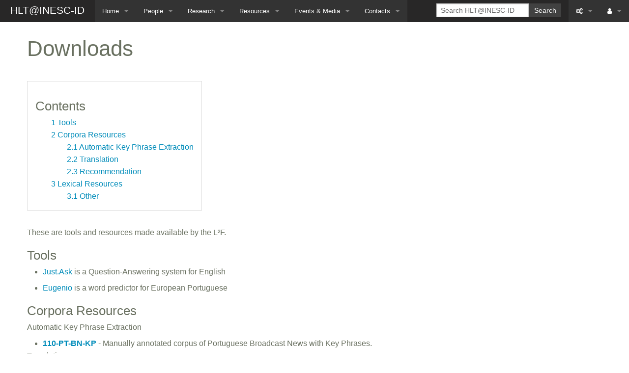

--- FILE ---
content_type: text/html; charset=UTF-8
request_url: https://www.hlt.inesc-id.pt/wiki/index.php?title=Downloads&oldid=8396
body_size: 17483
content:
<!DOCTYPE html>
<html class="client-nojs" lang="en" dir="ltr">
<head>
<meta charset="UTF-8">
<title>Downloads - HLT@INESC-ID</title>
<script>document.documentElement.className="client-js";RLCONF={"wgBreakFrames":false,"wgSeparatorTransformTable":["",""],"wgDigitTransformTable":["",""],"wgDefaultDateFormat":"dmy","wgMonthNames":["","January","February","March","April","May","June","July","August","September","October","November","December"],"wgRequestId":"25b5099aaf037839de8cba4b","wgCanonicalNamespace":"","wgCanonicalSpecialPageName":false,"wgNamespaceNumber":0,"wgPageName":"Downloads","wgTitle":"Downloads","wgCurRevisionId":8396,"wgRevisionId":8396,"wgArticleId":1512,"wgIsArticle":true,"wgIsRedirect":false,"wgAction":"view","wgUserName":null,"wgUserGroups":["*"],"wgCategories":[],"wgPageViewLanguage":"en","wgPageContentLanguage":"en","wgPageContentModel":"wikitext","wgRelevantPageName":"Downloads","wgRelevantArticleId":1512,"wgIsProbablyEditable":false,"wgRelevantPageIsProbablyEditable":false,"wgRestrictionEdit":[],"wgRestrictionMove":[]};RLSTATE={"site.styles":"ready","user.styles":"ready","user":"ready","user.options":
"loading","mediawiki.action.styles":"ready","mediawiki.interface.helpers.styles":"ready","skins.foreground.styles":"ready"};RLPAGEMODULES=["site","mediawiki.page.ready","mediawiki.toc","skins.foreground.js"];</script>
<script>(RLQ=window.RLQ||[]).push(function(){mw.loader.impl(function(){return["user.options@12s5i",function($,jQuery,require,module){mw.user.tokens.set({"patrolToken":"+\\","watchToken":"+\\","csrfToken":"+\\"});
}];});});</script>
<link rel="stylesheet" href="/wiki/load.php?lang=en&amp;modules=mediawiki.action.styles%7Cmediawiki.interface.helpers.styles%7Cskins.foreground.styles&amp;only=styles&amp;skin=foreground">
<script async="" src="/wiki/load.php?lang=en&amp;modules=startup&amp;only=scripts&amp;raw=1&amp;skin=foreground"></script>
<meta name="ResourceLoaderDynamicStyles" content="">
<link rel="stylesheet" href="/wiki/load.php?lang=en&amp;modules=site.styles&amp;only=styles&amp;skin=foreground">
<meta name="generator" content="MediaWiki 1.41.0">
<meta name="robots" content="noindex,nofollow,max-image-preview:standard">
<meta name="format-detection" content="telephone=no">
<meta name="viewport" content="width=device-width, initial-scale=1.0, user-scalable=yes, minimum-scale=0.25, maximum-scale=5.0">
<link rel="icon" href="/favicon.ico">
<link rel="search" type="application/opensearchdescription+xml" href="/wiki/opensearch_desc.php" title="HLT@INESC-ID (en)">
<link rel="EditURI" type="application/rsd+xml" href="https://www.hlt.inesc-id.pt/wiki/api.php?action=rsd">
<link rel="alternate" type="application/atom+xml" title="HLT@INESC-ID Atom feed" href="/wiki/index.php?title=Special:RecentChanges&amp;feed=atom">
<meta http-equiv="X-UA-Compatible" content="IE=edge" />
</head>
<body class="mediawiki ltr sitedir-ltr mw-hide-empty-elt ns-0 ns-subject page-Downloads rootpage-Downloads skin-foreground action-view skin--responsive"><div id='navwrapper'><!-- START FOREGROUNDTEMPLATE -->
		<nav class="top-bar" data-topbar role="navigation" data-options="back_text: Back">
			<ul class="title-area">
				<li class="name">
					<div class="title-name">
					<a href="/w/Main_Page">
										<div class="title-name" style="display: inline-block;">HLT@INESC-ID</div>
					</a>
					</div>
				</li>
				<li class="toggle-topbar menu-icon">
					<a href="#"><span>Menu</span></a>
				</li>
			</ul>

		<section class="top-bar-section">

			<ul id="top-bar-left" class="left">
				<li class="divider show-for-small"></li>
									<li class="has-dropdown active"  id='p-Home'>
						<a href="#">Home</a>
													<ul class="dropdown">
								<li id="n-About-Us" class="mw-list-item"><a href="/w/About_Us">About Us</a></li><li id="n-Awards" class="mw-list-item"><a href="/w/Awards">Awards</a></li><li id="n-Opportunities" class="mw-list-item"><a href="/w/Opportunities">Opportunities</a></li><li id="n-Spin-off" class="mw-list-item"><a href="/w/VoiceInteraction">Spin-off</a></li>							</ul>
											</li>
									<li class="has-dropdown active"  id='p-People'>
						<a href="#">People</a>
													<ul class="dropdown">
								<li id="n-Members" class="mw-list-item"><a href="/w/People">Members</a></li><li id="n-Students" class="mw-list-item"><a href="/w/People">Students</a></li><li id="n-Former-L²F-Members" class="mw-list-item"><a href="/w/Former_L%C2%B2F_Members">Former L²F Members</a></li><li id="n-Group-Photos" class="mw-list-item"><a href="/w/Group_Photos">Group Photos</a></li>							</ul>
											</li>
									<li class="has-dropdown active"  id='p-Research'>
						<a href="#">Research</a>
													<ul class="dropdown">
								<li id="n-Topics" class="mw-list-item"><a href="/w/Research">Topics</a></li><li id="n-Projects" class="mw-list-item"><a href="/w/Projects">Projects</a></li><li id="n-Publications" class="mw-list-item"><a href="/w/Publications">Publications</a></li><li id="n-Theses" class="mw-list-item"><a href="/w/Theses">Theses</a></li>							</ul>
											</li>
									<li class="has-dropdown active"  id='p-Resources'>
						<a href="#">Resources</a>
													<ul class="dropdown">
								<li id="n-Demos" class="mw-list-item"><a href="/w/Demos">Demos</a></li><li id="n-Data" class="mw-list-item"><a href="/w/Resources">Data</a></li><li id="n-Tools" class="mw-list-item"><a href="/w/Tools">Tools</a></li><li id="n-Downloads" class="mw-list-item"><a href="/w/Downloads">Downloads</a></li>							</ul>
											</li>
									<li class="has-dropdown active"  id='p-Events_&_Media'>
						<a href="#">Events &amp; Media</a>
													<ul class="dropdown">
								<li id="n-Seminars" class="mw-list-item"><a href="/w/Seminars">Seminars</a></li><li id="n-In-the-News" class="mw-list-item"><a href="/w/In_the_News">In the News</a></li>							</ul>
											</li>
									<li class="has-dropdown active"  id='p-Contacts'>
						<a href="#">Contacts</a>
													<ul class="dropdown">
								<li id="n-Contacts" class="mw-list-item"><a href="/w/Contacts">Contacts</a></li><li id="n-Directions" class="mw-list-item"><a href="/w/Directions">Directions</a></li>							</ul>
											</li>
							</ul>

			<ul id="top-bar-right" class="right">
				<li class="has-form">
					<form action="/wiki/index.php" id="searchform" class="mw-search">
						<div class="row collapse">
						<div class="small-12 columns">
							<input type="search" name="search" placeholder="Search HLT@INESC-ID" aria-label="Search HLT@INESC-ID" autocapitalize="sentences" title="Search HLT@INESC-ID [f]" accesskey="f" id="searchInput">							<button type="submit" class="button search">Search</button>
						</div>
						</div>
					</form>
				</li>
				<li class="divider show-for-small"></li>

				<li class="has-dropdown active"><a href="#"><i class="fa fa-cogs"></i></a>
					<ul id="toolbox-dropdown" class="dropdown">
						<li id="t-whatlinkshere" class="mw-list-item"><a href="/w/Special:WhatLinksHere/Downloads" title="A list of all wiki pages that link here [j]" accesskey="j">What links here</a></li><li id="t-recentchangeslinked" class="mw-list-item"><a href="/w/Special:RecentChangesLinked/Downloads" rel="nofollow" title="Recent changes in pages linked from this page [k]" accesskey="k">Related changes</a></li><li id="t-specialpages" class="mw-list-item"><a href="/w/Special:SpecialPages" title="A list of all special pages [q]" accesskey="q">Special pages</a></li><li id="t-print" class="mw-list-item"><a href="javascript:print();" rel="alternate" title="Printable version of this page [p]" accesskey="p">Printable version</a></li><li id="t-permalink" class="mw-list-item"><a href="/wiki/index.php?title=Downloads&amp;oldid=8396" title="Permanent link to this revision of this page">Permanent link</a></li><li id="t-info" class="mw-list-item"><a href="/wiki/index.php?title=Downloads&amp;action=info" title="More information about this page">Page information</a></li>						<li id="n-recentchanges"><a href="/w/Special:RecentChanges" title="Special:RecentChanges">Recent changes</a></li>						<li id="n-help" ><a href="https://www.mediawiki.org/wiki/Special:MyLanguage/Help:Contents">Help</a></li>					</ul>
				</li>

				<li id="personal-tools-dropdown" class="has-dropdown active"><a href="#"><i class="fa fa-user"></i></a>
					<ul class="dropdown">
						<li id="pt-login" class="mw-list-item"><a href="/wiki/index.php?title=Special:UserLogin&amp;returnto=Downloads&amp;returntoquery=oldid%3D8396" title="You are encouraged to log in; however, it is not mandatory [o]" accesskey="o">Log in</a></li>					</ul>
				</li>

			</ul>
		</section>
		</nav>

		</div>
		<div id="page-content">
		<div class="row">
				<div class="large-12 columns">
					<!-- Output page indicators -->
					<div class="mw-indicators">
</div>
					<!-- If user is logged in output echo location -->
									<!--[if lt IE 9]>
				<div id="siteNotice" class="sitenotice panel radius">HLT@INESC-ID may not look as expected in this version of Internet Explorer. We recommend you upgrade to a newer version of Internet Explorer or switch to a browser like Firefox or Chrome.</div>
				<![endif]-->

												</div>
		</div>

		<div id="mw-js-message" style="display:none;"></div>

		<div class="row">
				<div id="p-cactions" class="large-12 columns">
										<div id="content">
					<h1  id="firstHeading" class="title"><span class="mw-page-title-main">Downloads</span></h1>
											<h3 id="tagline">From HLT@INESC-ID</h3>					<h5 id="siteSub" class="subtitle"><div id="mw-content-subtitle"><div class="mw-message-box cdx-message cdx-message--block mw-message-box-warning cdx-message--warning mw-revision"><span class="cdx-message__icon"></span><div class="cdx-message__content"><div id="mw-revision-info">Revision as of 15:32, 7 June 2022 by <a href="/w/User:Jmen" class="mw-userlink" title="User:Jmen" data-mw-revid="8396"><bdi>Jmen</bdi></a> <span class="mw-usertoollinks">(<a href="/wiki/index.php?title=User_talk:Jmen&amp;action=edit&amp;redlink=1" class="new mw-usertoollinks-talk" title="User talk:Jmen (page does not exist)">talk</a> | <a href="/w/Special:Contributions/Jmen" class="mw-usertoollinks-contribs" title="Special:Contributions/Jmen">contribs</a>)</span></div><div id="mw-revision-nav">(<a href="/wiki/index.php?title=Downloads&amp;diff=prev&amp;oldid=8396" title="Downloads">diff</a>) <a href="/wiki/index.php?title=Downloads&amp;direction=prev&amp;oldid=8396" title="Downloads">← Older revision</a> | Latest revision (diff) | Newer revision → (diff)</div></div></div></div></h5>
					<div id="contentSub" class="clear_both"></div>
					<div id="bodyContent" class="mw-bodytext">
						<div id="mw-content-text" class="mw-body-content mw-content-ltr" lang="en" dir="ltr"><div class="mw-parser-output"><table cellspacing="0" cellpadding="0" style="clear:right; margin-bottom: .5em; float: right; padding: .5em 0 .8em 1.4em; background: none;">
<tbody><tr>
<td>
<div id="toc" class="toc" role="navigation" aria-labelledby="mw-toc-heading"><input type="checkbox" role="button" id="toctogglecheckbox" class="toctogglecheckbox" style="display:none" /><div class="toctitle" lang="en" dir="ltr"><h2 id="mw-toc-heading">Contents</h2><span class="toctogglespan"><label class="toctogglelabel" for="toctogglecheckbox"></label></span></div>
<ul>
<li class="toclevel-1 tocsection-1"><a href="#Tools"><span class="tocnumber">1</span> <span class="toctext">Tools</span></a></li>
<li class="toclevel-1 tocsection-2"><a href="#Corpora_Resources"><span class="tocnumber">2</span> <span class="toctext">Corpora Resources</span></a>
<ul>
<li class="toclevel-2 tocsection-3"><a href="#Automatic_Key_Phrase_Extraction"><span class="tocnumber">2.1</span> <span class="toctext">Automatic Key Phrase Extraction</span></a></li>
<li class="toclevel-2 tocsection-4"><a href="#Translation"><span class="tocnumber">2.2</span> <span class="toctext">Translation</span></a></li>
<li class="toclevel-2 tocsection-5"><a href="#Recommendation"><span class="tocnumber">2.3</span> <span class="toctext">Recommendation</span></a></li>
</ul>
</li>
<li class="toclevel-1 tocsection-6"><a href="#Lexical_Resources"><span class="tocnumber">3</span> <span class="toctext">Lexical Resources</span></a>
<ul>
<li class="toclevel-2 tocsection-7"><a href="#Other"><span class="tocnumber">3.1</span> <span class="toctext">Other</span></a></li>
</ul>
</li>
</ul>
</div>

</td></tr></tbody></table>
<p>These are tools and resources made available by the L²F.
</p>
<h2><span class="mw-headline" id="Tools">Tools</span></h2>
<ul><li><a rel="nofollow" class="external text" href="http://qa.l2f.inesc-id.pt/wiki/index.php/Systems#Just.Ask">Just.Ask</a> is a Question-Answering system for English</li></ul>
<ul><li><a rel="nofollow" class="external text" href="http://www.l2f.inesc-id.pt/~lco/eugenio/index.html">Eugenio</a> is a word predictor for European Portuguese</li></ul>
<h2><span class="mw-headline" id="Corpora_Resources">Corpora Resources</span></h2>
<h3><span class="mw-headline" id="Automatic_Key_Phrase_Extraction">Automatic Key Phrase Extraction</span></h3>
<ul><li><b><a href="/w/110-PT-BN-KP" title="110-PT-BN-KP">110-PT-BN-KP</a></b> - Manually annotated corpus of Portuguese Broadcast News with Key Phrases.</li></ul>
<h3><span class="mw-headline" id="Translation">Translation</span></h3>
<ul><li><b><a href="/w/Word_Alignments" title="Word Alignments">Golden collection of parallel multi-language word alignments</a></b> - Manually annotated word alignments between six european languages taken from the Europarl common test set <br />(more information on the <a href="/w/Speech-to-speech_Translation" title="Speech-to-speech Translation">Speech-to-speech Translation</a> information page)</li></ul>
<h3><span class="mw-headline" id="Recommendation">Recommendation</span></h3>
<ul><li><b><a href="/w/Fairy_tale_corpus" title="Fairy tale corpus">Fairy tale corpus</a></b> - Corpus of fairy tales: the corpus is  divided in semantically related clusters.</li></ul>
<h2><span class="mw-headline" id="Lexical_Resources">Lexical Resources</span></h2>
<h3><span class="mw-headline" id="Other">Other</span></h3>
<ul><li><a rel="nofollow" class="external text" href="http://www.l2f.inesc-id.pt/resources/Portug.Dict.sit">Portuguese Dictionary</a> for <a rel="nofollow" class="external text" href="http://www.eg.bucknell.edu/~excalibr/excalibur.html">Excalibur</a>, a spell checker for the Macintosh.<br />Assembled by <a href="/w/Nuno_Mamede" title="Nuno Mamede">Nuno Mamede</a> in association with <a rel="nofollow" class="external text" href="http://label2.ist.utl.pt/label/">LabEL</a></li></ul>
<!-- 
NewPP limit report
Cached time: 20260126002410
Cache expiry: 86400
Reduced expiry: false
Complications: [show‐toc]
CPU time usage: 0.012 seconds
Real time usage: 0.014 seconds
Preprocessor visited node count: 28/1000000
Post‐expand include size: 150/2097152 bytes
Template argument size: 0/2097152 bytes
Highest expansion depth: 2/100
Expensive parser function count: 0/100
Unstrip recursion depth: 0/20
Unstrip post‐expand size: 0/5000000 bytes
-->
<!--
Transclusion expansion time report (%,ms,calls,template)
100.00%    3.096      1 Template:TOCright
100.00%    3.096      1 -total
-->

<!-- Saved in parser cache with key wikil2fpub-wlp:pcache:idhash:1512-0!canonical and timestamp 20260126002410 and revision id 8396. Rendering was triggered because: page-view
 -->
</div></div><div class="printfooter">
Retrieved from "<a dir="ltr" href="https://www.hlt.inesc-id.pt/wiki/index.php?title=Downloads&amp;oldid=8396">https://www.hlt.inesc-id.pt/wiki/index.php?title=Downloads&amp;oldid=8396</a>"</div>
						<div class="clear_both"></div>
					</div>
				<div class="group"><div id="catlinks" class="catlinks catlinks-allhidden" data-mw="interface"></div></div>
								</div>
			</div>
		</div>

			<footer class="row">
				<div id="footer">
										<div id="footer-left" class="small-12 large-centered columns text-center">
					<ul id="footer-left-ul">
													<li id="footer-lastmod"> This page was last edited on 7 June 2022, at 15:32.</li>
													<li id="footer-privacy"><a href="/w/HLT@INESC-ID:Privacy_policy">Privacy policy</a></li>
													<li id="footer-about"><a href="/w/HLT@INESC-ID:About">About HLT@INESC-ID</a></li>
													<li id="footer-disclaimers"><a href="/w/HLT@INESC-ID:General_disclaimer">Disclaimers</a></li>
											</ul>
					</div>
					<div id="footer-right-icons" class="large-12 small-12 columns">
					<ul id="poweredby">
													<li class="poweredby">								<a href="https://www.mediawiki.org/">Powered by MediaWiki</a>									   							</li>
											</ul>
					</div>
				</div>
			</footer>

		</div>
			<script>(RLQ=window.RLQ||[]).push(function(){mw.config.set({"wgBackendResponseTime":255,"wgPageParseReport":{"limitreport":{"cputime":"0.012","walltime":"0.014","ppvisitednodes":{"value":28,"limit":1000000},"postexpandincludesize":{"value":150,"limit":2097152},"templateargumentsize":{"value":0,"limit":2097152},"expansiondepth":{"value":2,"limit":100},"expensivefunctioncount":{"value":0,"limit":100},"unstrip-depth":{"value":0,"limit":20},"unstrip-size":{"value":0,"limit":5000000},"timingprofile":["100.00%    3.096      1 Template:TOCright","100.00%    3.096      1 -total"]},"cachereport":{"timestamp":"20260126002410","ttl":86400,"transientcontent":false}}});});</script>
</body>
</html>

--- FILE ---
content_type: text/css; charset=utf-8
request_url: https://www.hlt.inesc-id.pt/wiki/load.php?lang=en&modules=site.styles&only=styles&skin=foreground
body_size: 2384
content:
.top-bar,.top-bar-section ul,.top-bar-section ul li.active > a,.top-bar-section li a:not(.button),.top-bar-section .has-form{background:#282727;color:#dddddd}.top-bar-section > ul > .divider,.top-bar-section > ul > [role="separator"]{border-color:#282727}.top-bar-section ul li.hover > a,.top-bar-section ul li ul.dropdown li.hover > a{background:#282727}.top-bar-section ul li ul.dropdown li > a{background:#282727}.top-bar .button{background:#414141;border-top-color:#555555;border-right-color:#414141;border-bottom-color:#555555;border-left-color:#414141}.row{max-width:75em}body{font-family:'Lato',Helvetica,sans-serif;font-size:16px;line-height:1.25;color:#697060;background-color:#ffffff;margin:0px}body p{margin-top:1.25em}body span.mw-headline{font-weight:normal}body h1,body h2,body h3,body h4,body h5,body h6{font-family:"Candara","Lato",sans-serif;font-weight:normal;color:#697060;margin-top:0.8em}body h1{font-size:30px}body h2{font-size:26px}body h3{font-size:24px}body h4{font-size:20px}body h5{font-size:18px}body h6{font-size:16px}body .title{font-family:"Candara","Lato",sans-serif;font-weight:normal;font-size:30px;color:#697060;margin-top:0em}body #mw-content-text h3{font-size:initial;margin-top:0.8em;display:inline}body #toctitle h2{font-size:initial;margin-top:0.8em;display:inline}body pre{font-family:"Droid Sans Mono",monospace;font-size:0.85em;line-height:1.25em;background-color:#fcfcfc;padding:8px;border-style:solid;border-width:1px;border-color:#dddddd}@media all{body h3#tagline{display:none;font-weight:normal}body h5.subtitle{display:none;font-weight:normal}}@media print{body h3#tagline{display:block;font-weight:normal}}.people-cards{display:flex;flex-wrap:wrap;gap:20px;font-family:'Raleway',sans-serif}.person-card{display:flex;width:370px;height:230px;border:1px solid #dddddd;padding:20px;box-sizing:border-box;position:relative;background-color:#f8f8f8;box-shadow:0 4px 5px rgba(0,0,0,0.2);padding:10px;flex-direction:column}.person-card-top{margin-top:10px;display:flex;height:130px}.person-card-img{width:120px}.person-card-img img{width:100px;height:100px;object-fit:cover;border:1px solid #999999;border-radius:50%}.person-details{flex:1;font-size:0.9em;line-height:1.2em}.person-card-footer{padding-bottom:4px;width:100%;align-self:flex-end;display:flex;flex-direction:column;overflow:hidden;font-size:0.8em;line-height:1.1em}